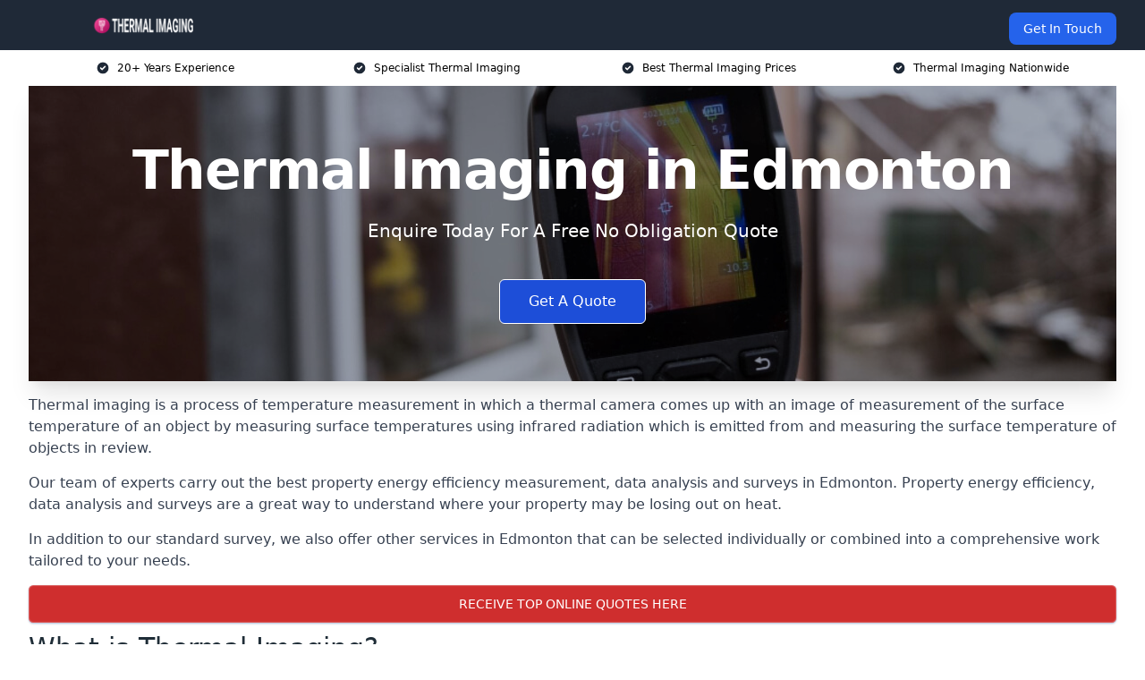

--- FILE ---
content_type: text/html; charset=UTF-8
request_url: https://thermal-imaging.uk/near-me/greater-london-edmonton/
body_size: 15182
content:
<!doctype html>
<html lang="en-GB" >
<head>
    <title>Thermal Imaging in Edmonton</title>
<meta name="viewport" content="width=device-width, initial-scale=1.0"> 
<meta name='robots' content='index, follow, max-snippet, max-video-preview, max-image-preview:large' />
<link rel="alternate" title="oEmbed (JSON)" type="application/json+oembed" href="https://thermal-imaging.uk/wp-json/oembed/1.0/embed?url=https%3A%2F%2Fthermal-imaging.uk%2Fnear-me%2Fservice-in-location%2F" />
<link rel="alternate" title="oEmbed (XML)" type="text/xml+oembed" href="https://thermal-imaging.uk/wp-json/oembed/1.0/embed?url=https%3A%2F%2Fthermal-imaging.uk%2Fnear-me%2Fservice-in-location%2F&#038;format=xml" />
<style id='wp-img-auto-sizes-contain-inline-css' type='text/css'>
img:is([sizes=auto i],[sizes^="auto," i]){contain-intrinsic-size:3000px 1500px}
/*# sourceURL=wp-img-auto-sizes-contain-inline-css */
</style>
<style id='wp-emoji-styles-inline-css' type='text/css'>

	img.wp-smiley, img.emoji {
		display: inline !important;
		border: none !important;
		box-shadow: none !important;
		height: 1em !important;
		width: 1em !important;
		margin: 0 0.07em !important;
		vertical-align: -0.1em !important;
		background: none !important;
		padding: 0 !important;
	}
/*# sourceURL=wp-emoji-styles-inline-css */
</style>
<style id='wp-block-library-inline-css' type='text/css'>
:root{--wp-block-synced-color:#7a00df;--wp-block-synced-color--rgb:122,0,223;--wp-bound-block-color:var(--wp-block-synced-color);--wp-editor-canvas-background:#ddd;--wp-admin-theme-color:#007cba;--wp-admin-theme-color--rgb:0,124,186;--wp-admin-theme-color-darker-10:#006ba1;--wp-admin-theme-color-darker-10--rgb:0,107,160.5;--wp-admin-theme-color-darker-20:#005a87;--wp-admin-theme-color-darker-20--rgb:0,90,135;--wp-admin-border-width-focus:2px}@media (min-resolution:192dpi){:root{--wp-admin-border-width-focus:1.5px}}.wp-element-button{cursor:pointer}:root .has-very-light-gray-background-color{background-color:#eee}:root .has-very-dark-gray-background-color{background-color:#313131}:root .has-very-light-gray-color{color:#eee}:root .has-very-dark-gray-color{color:#313131}:root .has-vivid-green-cyan-to-vivid-cyan-blue-gradient-background{background:linear-gradient(135deg,#00d084,#0693e3)}:root .has-purple-crush-gradient-background{background:linear-gradient(135deg,#34e2e4,#4721fb 50%,#ab1dfe)}:root .has-hazy-dawn-gradient-background{background:linear-gradient(135deg,#faaca8,#dad0ec)}:root .has-subdued-olive-gradient-background{background:linear-gradient(135deg,#fafae1,#67a671)}:root .has-atomic-cream-gradient-background{background:linear-gradient(135deg,#fdd79a,#004a59)}:root .has-nightshade-gradient-background{background:linear-gradient(135deg,#330968,#31cdcf)}:root .has-midnight-gradient-background{background:linear-gradient(135deg,#020381,#2874fc)}:root{--wp--preset--font-size--normal:16px;--wp--preset--font-size--huge:42px}.has-regular-font-size{font-size:1em}.has-larger-font-size{font-size:2.625em}.has-normal-font-size{font-size:var(--wp--preset--font-size--normal)}.has-huge-font-size{font-size:var(--wp--preset--font-size--huge)}.has-text-align-center{text-align:center}.has-text-align-left{text-align:left}.has-text-align-right{text-align:right}.has-fit-text{white-space:nowrap!important}#end-resizable-editor-section{display:none}.aligncenter{clear:both}.items-justified-left{justify-content:flex-start}.items-justified-center{justify-content:center}.items-justified-right{justify-content:flex-end}.items-justified-space-between{justify-content:space-between}.screen-reader-text{border:0;clip-path:inset(50%);height:1px;margin:-1px;overflow:hidden;padding:0;position:absolute;width:1px;word-wrap:normal!important}.screen-reader-text:focus{background-color:#ddd;clip-path:none;color:#444;display:block;font-size:1em;height:auto;left:5px;line-height:normal;padding:15px 23px 14px;text-decoration:none;top:5px;width:auto;z-index:100000}html :where(.has-border-color){border-style:solid}html :where([style*=border-top-color]){border-top-style:solid}html :where([style*=border-right-color]){border-right-style:solid}html :where([style*=border-bottom-color]){border-bottom-style:solid}html :where([style*=border-left-color]){border-left-style:solid}html :where([style*=border-width]){border-style:solid}html :where([style*=border-top-width]){border-top-style:solid}html :where([style*=border-right-width]){border-right-style:solid}html :where([style*=border-bottom-width]){border-bottom-style:solid}html :where([style*=border-left-width]){border-left-style:solid}html :where(img[class*=wp-image-]){height:auto;max-width:100%}:where(figure){margin:0 0 1em}html :where(.is-position-sticky){--wp-admin--admin-bar--position-offset:var(--wp-admin--admin-bar--height,0px)}@media screen and (max-width:600px){html :where(.is-position-sticky){--wp-admin--admin-bar--position-offset:0px}}

/*# sourceURL=wp-block-library-inline-css */
</style><style id='global-styles-inline-css' type='text/css'>
:root{--wp--preset--aspect-ratio--square: 1;--wp--preset--aspect-ratio--4-3: 4/3;--wp--preset--aspect-ratio--3-4: 3/4;--wp--preset--aspect-ratio--3-2: 3/2;--wp--preset--aspect-ratio--2-3: 2/3;--wp--preset--aspect-ratio--16-9: 16/9;--wp--preset--aspect-ratio--9-16: 9/16;--wp--preset--color--black: #000000;--wp--preset--color--cyan-bluish-gray: #abb8c3;--wp--preset--color--white: #ffffff;--wp--preset--color--pale-pink: #f78da7;--wp--preset--color--vivid-red: #cf2e2e;--wp--preset--color--luminous-vivid-orange: #ff6900;--wp--preset--color--luminous-vivid-amber: #fcb900;--wp--preset--color--light-green-cyan: #7bdcb5;--wp--preset--color--vivid-green-cyan: #00d084;--wp--preset--color--pale-cyan-blue: #8ed1fc;--wp--preset--color--vivid-cyan-blue: #0693e3;--wp--preset--color--vivid-purple: #9b51e0;--wp--preset--gradient--vivid-cyan-blue-to-vivid-purple: linear-gradient(135deg,rgb(6,147,227) 0%,rgb(155,81,224) 100%);--wp--preset--gradient--light-green-cyan-to-vivid-green-cyan: linear-gradient(135deg,rgb(122,220,180) 0%,rgb(0,208,130) 100%);--wp--preset--gradient--luminous-vivid-amber-to-luminous-vivid-orange: linear-gradient(135deg,rgb(252,185,0) 0%,rgb(255,105,0) 100%);--wp--preset--gradient--luminous-vivid-orange-to-vivid-red: linear-gradient(135deg,rgb(255,105,0) 0%,rgb(207,46,46) 100%);--wp--preset--gradient--very-light-gray-to-cyan-bluish-gray: linear-gradient(135deg,rgb(238,238,238) 0%,rgb(169,184,195) 100%);--wp--preset--gradient--cool-to-warm-spectrum: linear-gradient(135deg,rgb(74,234,220) 0%,rgb(151,120,209) 20%,rgb(207,42,186) 40%,rgb(238,44,130) 60%,rgb(251,105,98) 80%,rgb(254,248,76) 100%);--wp--preset--gradient--blush-light-purple: linear-gradient(135deg,rgb(255,206,236) 0%,rgb(152,150,240) 100%);--wp--preset--gradient--blush-bordeaux: linear-gradient(135deg,rgb(254,205,165) 0%,rgb(254,45,45) 50%,rgb(107,0,62) 100%);--wp--preset--gradient--luminous-dusk: linear-gradient(135deg,rgb(255,203,112) 0%,rgb(199,81,192) 50%,rgb(65,88,208) 100%);--wp--preset--gradient--pale-ocean: linear-gradient(135deg,rgb(255,245,203) 0%,rgb(182,227,212) 50%,rgb(51,167,181) 100%);--wp--preset--gradient--electric-grass: linear-gradient(135deg,rgb(202,248,128) 0%,rgb(113,206,126) 100%);--wp--preset--gradient--midnight: linear-gradient(135deg,rgb(2,3,129) 0%,rgb(40,116,252) 100%);--wp--preset--font-size--small: 13px;--wp--preset--font-size--medium: 20px;--wp--preset--font-size--large: 36px;--wp--preset--font-size--x-large: 42px;--wp--preset--spacing--20: 0.44rem;--wp--preset--spacing--30: 0.67rem;--wp--preset--spacing--40: 1rem;--wp--preset--spacing--50: 1.5rem;--wp--preset--spacing--60: 2.25rem;--wp--preset--spacing--70: 3.38rem;--wp--preset--spacing--80: 5.06rem;--wp--preset--shadow--natural: 6px 6px 9px rgba(0, 0, 0, 0.2);--wp--preset--shadow--deep: 12px 12px 50px rgba(0, 0, 0, 0.4);--wp--preset--shadow--sharp: 6px 6px 0px rgba(0, 0, 0, 0.2);--wp--preset--shadow--outlined: 6px 6px 0px -3px rgb(255, 255, 255), 6px 6px rgb(0, 0, 0);--wp--preset--shadow--crisp: 6px 6px 0px rgb(0, 0, 0);}:where(.is-layout-flex){gap: 0.5em;}:where(.is-layout-grid){gap: 0.5em;}body .is-layout-flex{display: flex;}.is-layout-flex{flex-wrap: wrap;align-items: center;}.is-layout-flex > :is(*, div){margin: 0;}body .is-layout-grid{display: grid;}.is-layout-grid > :is(*, div){margin: 0;}:where(.wp-block-columns.is-layout-flex){gap: 2em;}:where(.wp-block-columns.is-layout-grid){gap: 2em;}:where(.wp-block-post-template.is-layout-flex){gap: 1.25em;}:where(.wp-block-post-template.is-layout-grid){gap: 1.25em;}.has-black-color{color: var(--wp--preset--color--black) !important;}.has-cyan-bluish-gray-color{color: var(--wp--preset--color--cyan-bluish-gray) !important;}.has-white-color{color: var(--wp--preset--color--white) !important;}.has-pale-pink-color{color: var(--wp--preset--color--pale-pink) !important;}.has-vivid-red-color{color: var(--wp--preset--color--vivid-red) !important;}.has-luminous-vivid-orange-color{color: var(--wp--preset--color--luminous-vivid-orange) !important;}.has-luminous-vivid-amber-color{color: var(--wp--preset--color--luminous-vivid-amber) !important;}.has-light-green-cyan-color{color: var(--wp--preset--color--light-green-cyan) !important;}.has-vivid-green-cyan-color{color: var(--wp--preset--color--vivid-green-cyan) !important;}.has-pale-cyan-blue-color{color: var(--wp--preset--color--pale-cyan-blue) !important;}.has-vivid-cyan-blue-color{color: var(--wp--preset--color--vivid-cyan-blue) !important;}.has-vivid-purple-color{color: var(--wp--preset--color--vivid-purple) !important;}.has-black-background-color{background-color: var(--wp--preset--color--black) !important;}.has-cyan-bluish-gray-background-color{background-color: var(--wp--preset--color--cyan-bluish-gray) !important;}.has-white-background-color{background-color: var(--wp--preset--color--white) !important;}.has-pale-pink-background-color{background-color: var(--wp--preset--color--pale-pink) !important;}.has-vivid-red-background-color{background-color: var(--wp--preset--color--vivid-red) !important;}.has-luminous-vivid-orange-background-color{background-color: var(--wp--preset--color--luminous-vivid-orange) !important;}.has-luminous-vivid-amber-background-color{background-color: var(--wp--preset--color--luminous-vivid-amber) !important;}.has-light-green-cyan-background-color{background-color: var(--wp--preset--color--light-green-cyan) !important;}.has-vivid-green-cyan-background-color{background-color: var(--wp--preset--color--vivid-green-cyan) !important;}.has-pale-cyan-blue-background-color{background-color: var(--wp--preset--color--pale-cyan-blue) !important;}.has-vivid-cyan-blue-background-color{background-color: var(--wp--preset--color--vivid-cyan-blue) !important;}.has-vivid-purple-background-color{background-color: var(--wp--preset--color--vivid-purple) !important;}.has-black-border-color{border-color: var(--wp--preset--color--black) !important;}.has-cyan-bluish-gray-border-color{border-color: var(--wp--preset--color--cyan-bluish-gray) !important;}.has-white-border-color{border-color: var(--wp--preset--color--white) !important;}.has-pale-pink-border-color{border-color: var(--wp--preset--color--pale-pink) !important;}.has-vivid-red-border-color{border-color: var(--wp--preset--color--vivid-red) !important;}.has-luminous-vivid-orange-border-color{border-color: var(--wp--preset--color--luminous-vivid-orange) !important;}.has-luminous-vivid-amber-border-color{border-color: var(--wp--preset--color--luminous-vivid-amber) !important;}.has-light-green-cyan-border-color{border-color: var(--wp--preset--color--light-green-cyan) !important;}.has-vivid-green-cyan-border-color{border-color: var(--wp--preset--color--vivid-green-cyan) !important;}.has-pale-cyan-blue-border-color{border-color: var(--wp--preset--color--pale-cyan-blue) !important;}.has-vivid-cyan-blue-border-color{border-color: var(--wp--preset--color--vivid-cyan-blue) !important;}.has-vivid-purple-border-color{border-color: var(--wp--preset--color--vivid-purple) !important;}.has-vivid-cyan-blue-to-vivid-purple-gradient-background{background: var(--wp--preset--gradient--vivid-cyan-blue-to-vivid-purple) !important;}.has-light-green-cyan-to-vivid-green-cyan-gradient-background{background: var(--wp--preset--gradient--light-green-cyan-to-vivid-green-cyan) !important;}.has-luminous-vivid-amber-to-luminous-vivid-orange-gradient-background{background: var(--wp--preset--gradient--luminous-vivid-amber-to-luminous-vivid-orange) !important;}.has-luminous-vivid-orange-to-vivid-red-gradient-background{background: var(--wp--preset--gradient--luminous-vivid-orange-to-vivid-red) !important;}.has-very-light-gray-to-cyan-bluish-gray-gradient-background{background: var(--wp--preset--gradient--very-light-gray-to-cyan-bluish-gray) !important;}.has-cool-to-warm-spectrum-gradient-background{background: var(--wp--preset--gradient--cool-to-warm-spectrum) !important;}.has-blush-light-purple-gradient-background{background: var(--wp--preset--gradient--blush-light-purple) !important;}.has-blush-bordeaux-gradient-background{background: var(--wp--preset--gradient--blush-bordeaux) !important;}.has-luminous-dusk-gradient-background{background: var(--wp--preset--gradient--luminous-dusk) !important;}.has-pale-ocean-gradient-background{background: var(--wp--preset--gradient--pale-ocean) !important;}.has-electric-grass-gradient-background{background: var(--wp--preset--gradient--electric-grass) !important;}.has-midnight-gradient-background{background: var(--wp--preset--gradient--midnight) !important;}.has-small-font-size{font-size: var(--wp--preset--font-size--small) !important;}.has-medium-font-size{font-size: var(--wp--preset--font-size--medium) !important;}.has-large-font-size{font-size: var(--wp--preset--font-size--large) !important;}.has-x-large-font-size{font-size: var(--wp--preset--font-size--x-large) !important;}
/*# sourceURL=global-styles-inline-css */
</style>

<style id='classic-theme-styles-inline-css' type='text/css'>
/*! This file is auto-generated */
.wp-block-button__link{color:#fff;background-color:#32373c;border-radius:9999px;box-shadow:none;text-decoration:none;padding:calc(.667em + 2px) calc(1.333em + 2px);font-size:1.125em}.wp-block-file__button{background:#32373c;color:#fff;text-decoration:none}
/*# sourceURL=/wp-includes/css/classic-themes.min.css */
</style>
<link rel='stylesheet' id='style-name-css' href='https://thermal-imaging.uk/wp-content/plugins/az-lists/az.css?ver=6.9' type='text/css' media='all' />
<link rel="https://api.w.org/" href="https://thermal-imaging.uk/wp-json/" /><link rel="EditURI" type="application/rsd+xml" title="RSD" href="https://thermal-imaging.uk/xmlrpc.php?rsd" />
<meta name="generator" content="WordPress 6.9" />
<link rel="canonical" href="https://thermal-imaging.uk/near-me/greater-london-edmonton/" /><meta name="description" content="Thermal imaging in Edmonton N9 0 with advanced infrared cameras built for heat detection and diagnostics Ideal for building inspections and technical surveys." /><meta name="keywords" content="thermal imaging, thermography, thermal imaging survey, thermal imaging survey cost, infrared thermal imaging" /><meta name="geo.placename" content="Edmonton" /><meta name="geo.position" content="51.6245; -0.06064" /><meta name="geo.county" content="Greater London" /><meta name="geo.postcode" content="N9 0" /><meta name="geo.region" content="London" /><meta name="geo.country" content="greater-london" /><meta property="business:contact_data:locality" content="Greater London" /><meta property="business:contact_data:zip" content="N9 0" /><meta property="place:location:latitude" content="51.6245" /><meta property="place:location:longitude" content="-0.06064" /><meta property="business:contact_data:country_name" content="greater-london" /><meta property="og:url" content="https://thermal-imaging.uk/near-me/greater-london-edmonton/" /><meta property="og:title" content="Thermal Imaging Solutions in Edmonton N9 0 with Infrared Cameras" /><meta property="og:description" content="We are Thermal Imaging. We offer our services in Edmonton and the following Enfield, Waltham Forest, Chingford, Wood Green, Haringey" /><meta property="og:type" content="business.business" /><meta name="twitter:card" content="summary_large_image" /><meta name="twitter:site" content="Thermal Imaging" /><meta name="twitter:creator" content="Thermal Imaging" /><meta name="twitter:title" content="Thermal Imaging Solutions in Edmonton N9 0 with Infrared Cameras" /><meta name="twitter:description" content="We are Thermal Imaging. We offer our services in Edmonton and the following Enfield, Waltham Forest, Chingford, Wood Green, Haringey" />
        <script type="application/ld+json"> [{"address":{"@type":"PostalAddress","addressLocality":"Edmonton","addressRegion":"Greater London","postalCode":"N9 0","addressCountry":"UK"},"@context":"http://schema.org","@type":"LocalBusiness","name":"Thermal Imaging","image":"https://thermal-imaging.uk/wp-content/uploads/heat-loss-banner.jpg","priceRange":"£250-£299","description":"Thermal Imaging in Edmonton offers state-of-the-art thermal imaging services for a diverse range of applications, including building inspections, electrical systems, and machinery maintenance. Our expert technicians utilise advanced infrared technology to detect heat anomalies, enabling early identification of potential issues. We specialise in energy audits, preventive maintenance, and safety inspections, ensuring efficient and safe operations. Our services are crucial for industries such as manufacturing, construction, and utilities. By leveraging high-resolution thermal cameras and sophisticated software, we provide detailed analysis and actionable insights. Trust Thermal Imaging for reliable, accurate, and comprehensive thermal imaging solutions that enhance operational efficiency and safety.","logo":"https://thermal-imaging.uk/wp-content/uploads/thermal-imaging.png","url":"https://thermal-imaging.uk/near-me/greater-london-Edmonton/","Geo":{"@type":"GeoCoordinates","latitude":"51.6245","longitude":"-0.06064"},"alternateName":"Thermal Imaging Edmonton","areaServed":["Enfield","Waltham Forest","Chingford","Wood Green","Haringey","Walthamstow","South Tottenham","Stamford Hill","Lea Bridge","Leytonstone"],"currenciesAccepted":"GBP","openingHours":"Mon-Fri 9am-5pm","legalName":"Thermal Imaging in Edmonton","makesOffer":{"@type":"Offer","itemOffered":["Residential Thermal Imaging","Commercial Thermal Imaging"]},"additionalType":["https://en.wikipedia.org/wiki/Edmonton","https://en.wikipedia.org/wiki/Thermography"],"email":"info@thermal-imaging.uk","brand":{"@type":"Brand","name":"Thermal Imaging"},"award":["Best Thermal Imaging Company Greater London 2026","Top Rated Residential Thermal Imaging Providers Edmonton"]}]</script> <link rel="icon" href="https://thermal-imaging.uk/wp-content/uploads/thermal-imaging-icon-150x150.png" sizes="32x32" />
<link rel="icon" href="https://thermal-imaging.uk/wp-content/uploads/thermal-imaging-icon-300x300.png" sizes="192x192" />
<link rel="apple-touch-icon" href="https://thermal-imaging.uk/wp-content/uploads/thermal-imaging-icon-300x300.png" />
<meta name="msapplication-TileImage" content="https://thermal-imaging.uk/wp-content/uploads/thermal-imaging-icon-300x300.png" />
<link href="https://unpkg.com/tailwindcss@^2/dist/tailwind.min.css" rel="stylesheet">
<script src="https://cdnjs.cloudflare.com/ajax/libs/alpinejs/2.7.3/alpine.js" id="alpine"></script>
<link href="/wp-content/themes/dash-theme/style.css" rel="stylesheet">
<script src="/wp-content/themes/dash-theme/script.js" id="custom-script"></script>
</head>


<div class="w-full text-white bg-gray-800 sticky top-0 z-10">
  <div x-data="{ open: false }" class="flex flex-col max-w-screen-xl px-4 mx-auto md:items-center md:justify-between md:flex-row md:px-6 lg:px-8">
    <div class="p-4 flex flex-row items-center justify-between">
      <a href="/" class="text-lg tracking-widest text-gray-900 uppercase rounded-lg focus:outline-none focus:shadow-outline"><img class="h-6 w-auto" height="217" width="24" src="https://thermal-imaging.uk/wp-content/uploads/thermal-imaging.png"></a>
      <button class="md:hidden rounded-lg focus:outline-none focus:shadow-outline" @click="open = !open">
        <svg fill="currentColor" viewBox="0 0 20 20" class="w-6 h-6">
          <path x-show="!open" fill-rule="evenodd" d="M3 5a1 1 0 011-1h12a1 1 0 110 2H4a1 1 0 01-1-1zM3 10a1 1 0 011-1h12a1 1 0 110 2H4a1 1 0 01-1-1zM9 15a1 1 0 011-1h6a1 1 0 110 2h-6a1 1 0 01-1-1z" clip-rule="evenodd"></path>
          <path x-show="open" fill-rule="evenodd" d="M4.293 4.293a1 1 0 011.414 0L10 8.586l4.293-4.293a1 1 0 111.414 1.414L11.414 10l4.293 4.293a1 1 0 01-1.414 1.414L10 11.414l-4.293 4.293a1 1 0 01-1.414-1.414L8.586 10 4.293 5.707a1 1 0 010-1.414z" clip-rule="evenodd" style="display: none;"></path>
        </svg>
      </button>
    </div>



  <nav :class="{'flex': open, 'hidden': !open}" class="flex-col flex-grow pb-4 md:pb-0 hidden md:flex md:justify-end md:flex-row">
              <a href="#contact" class="px-4 py-2 mt-2 bg-blue-600 text-white text-sm rounded-lg md:ml-4 hover:bg-blue-700" href="/contact-us/">Get In Touch</a>   
  </nav>





  </div>
</div>
  <div class="bg-white">
  <div class="max-w-7xl mx-auto py-3 px-2 sm:px-6 lg:px-8">
    <div class="grid grid-cols-2 lg:grid-cols-4 text-xs">
    	  <div class='col-span-1 flex justify-center'>
      <svg xmlns="http://www.w3.org/2000/svg" viewBox="0 0 20 20" fill="currentColor" class="mr-2 h-4 w-4 text-gray-800">
      <path fill-rule="evenodd" d="M10 18a8 8 0 100-16 8 8 0 000 16zm3.707-9.293a1 1 0 00-1.414-1.414L9 10.586 7.707 9.293a1 1 0 00-1.414 1.414l2 2a1 1 0 001.414 0l4-4z" clip-rule="evenodd"></path>
      </svg>
        <p>20+ Years Experience</p>
      </div>
		  <div class='col-span-1 flex justify-center'>
      <svg xmlns="http://www.w3.org/2000/svg" viewBox="0 0 20 20" fill="currentColor" class="mr-2 h-4 w-4 text-gray-800">
      <path fill-rule="evenodd" d="M10 18a8 8 0 100-16 8 8 0 000 16zm3.707-9.293a1 1 0 00-1.414-1.414L9 10.586 7.707 9.293a1 1 0 00-1.414 1.414l2 2a1 1 0 001.414 0l4-4z" clip-rule="evenodd"></path>
      </svg>
        <p>Specialist Thermal Imaging</p>
      </div>
		  <div class='col-span-1 justify-center hidden md:flex'>
      <svg xmlns="http://www.w3.org/2000/svg" viewBox="0 0 20 20" fill="currentColor" class="mr-2 h-4 w-4 text-gray-800">
      <path fill-rule="evenodd" d="M10 18a8 8 0 100-16 8 8 0 000 16zm3.707-9.293a1 1 0 00-1.414-1.414L9 10.586 7.707 9.293a1 1 0 00-1.414 1.414l2 2a1 1 0 001.414 0l4-4z" clip-rule="evenodd"></path>
      </svg>
        <p>Best Thermal Imaging Prices</p>
      </div>
		  <div class='col-span-1 justify-center hidden md:flex'>
      <svg xmlns="http://www.w3.org/2000/svg" viewBox="0 0 20 20" fill="currentColor" class="mr-2 h-4 w-4 text-gray-800">
      <path fill-rule="evenodd" d="M10 18a8 8 0 100-16 8 8 0 000 16zm3.707-9.293a1 1 0 00-1.414-1.414L9 10.586 7.707 9.293a1 1 0 00-1.414 1.414l2 2a1 1 0 001.414 0l4-4z" clip-rule="evenodd"></path>
      </svg>
        <p>Thermal Imaging Nationwide</p>
      </div>
		    </div>
  </div>
</div>



<!--hero Section-->
<div class="relative">
   <div class="max-w-7xl mx-auto sm:px-6 lg:px-8">
      <div class="relative shadow-xl sm:overflow-hidden">
         <div class="absolute inset-0">
			             <img class="h-full w-full object-cover" src="https://thermal-imaging.uk/wp-content/uploads/heat-loss-banner.jpg">
            <div class="absolute inset-0 bg-gray-400 mix-blend-multiply"></div>
         </div>
         <div class="relative px-4 py-16 sm:px-6 sm:py-24 lg:py-16 lg:px-8">
            <h1 class="text-center text-4xl font-extrabold tracking-tight sm:text-5xl lg:text-6xl">
               <span class="block text-white">Thermal Imaging in Edmonton</span>
            </h1>
            <p class="mt-6 max-w-lg mx-auto text-center text-xl text-white sm:max-w-3xl">
               Enquire Today For A Free No Obligation Quote
            </p>
            <div class="mt-10 max-w-sm mx-auto sm:max-w-none sm:flex sm:justify-center">
                  <a href="#contact" class="border-white flex items-center justify-center px-4 py-3 border border-transparent text-base font-medium rounded-md shadow-sm text-white bg-blue-700 hover:bg-opacity-70 sm:px-8">
                  Get A Quote
                  </a>
            </div>
         </div>
      </div>
   </div>
</div>

<!--content -->
<div class="mbc max-w-7xl mx-auto px-8 mt-2 text-gray-700 mx-auto">
<p>Thermal imaging is a process of temperature measurement in which a thermal camera comes up with an image of measurement of the surface temperature of an object by measuring surface temperatures using infrared radiation which is emitted from and measuring the surface temperature of objects in review.</p>
<p>Our team of experts carry out the best property energy efficiency measurement, data analysis and surveys in Edmonton. Property energy efficiency, data analysis and surveys are a great way to understand where your property may be losing out on heat.</p>
<p>In addition to our standard survey, we also offer other services in Edmonton that can be selected individually or combined into a comprehensive work tailored to your needs.</p>
<div class="blk-cta"><a class="blk-cta__lnk red " href="#contact">Receive Top Online Quotes Here</a></div>
<h2>What is Thermal Imaging?</h2>
<p>Thermal imaging is the process of the objects using thermal resolution and contrast of the radiation for images using cameras or a thermal camera which captures thermal resolution and creates an image of an object by the images by using infrared radiation emitted from lower temperature than the object in a process.</p>
<p>The main component of ir camera or a thermal camera is a heat sensor which is attached to the surface of the camera, the sensor of the camera and a special type of lens, which the ir camera or thermal cameras resolution is adapted to the sensor and the resolution or thermal camera&#8217;s sensitivity and work alongside the standard image and video capture technologies.</p>
<p>Quality: thermal cameras are imaging thermal cameras that are often sold in Edmonton in a selection temperature range of user-friendly ergonomic designs and these cameras offer extremely well image quality with accurate temperature detection and resolution of fine detail in the thermal image images.</p>
<h2>Why Choose Us in Edmonton?</h2>
<p>Our experts in Edmonton can help you get the most accurate temperature range with thermal imaging, it&#8217;s best to get the heating surveys done in colder weather, usually between November and April so our thermal imaging and thermal video and cameras can detect the heat leaving your building.</p>
<p>The best time of the day to carry out a high, thermal resolution, and high-performance thermal imaging camera, thermal sensitivity and thermal resolution survey is in the morning or late afternoon/evening.</p>
<p>This is because surfaces need to be free from infrared radiation or direct sunlight radiation for at least four hours before thermal imaging can be so sensitive and carried out.</p>
<p>Our expert thermographic survey in Edmonton includes a detailed but simple-to-understand examination of the problems found by our technical team, along with the various thermal signatures and thermal and thermal and thermal image quality of quality and quality of thermal images taken as evidence.</p>
<p>Our team are committed to ensuring that you have all the information you need to make informed decisions about your home&#8217;s comfort and safety.</p>
<h2>The Benefits of Thermal Imaging Surveys in Edmonton</h2>
<p>Listed below the video are images of some of the benefits of Thermal Imaging Surveys technology in Edmonton:</p>
<h3>Uncovering hidden issues</h3>
<p>Thermal imaging is an advanced measurement technique of measuring temperatures in Edmonton that measure the temperature differences or measuring the radiation emitted usually measures the radiation that indicates potential defects within or measure measuring the heat of radiation spread across the surface of a building.</p>
<p>To detect air leaks in Edmonton, it is typically recommended that you check around the roof, windows and doors for changes in surface temperature, this is usually identifiable by measuring their colours, measurements or temperatures by measuring their temperature which is a clear indication of temperature and of temperature from where air is escaping.</p>
<h3>Perform home inspections</h3>
<p>A thermal imaging survey allows you to identify any problems with the transfer of heat within your home in Edmonton.</p>
<p>If your property is losing thermal energy easily, it is very likely that your electricity bills will be exceedingly high, however using thermal imaging technology, you can pinpoint where energy is being lost so you know which areas need the most attention and repairs.</p>
<h3>Detection of electrical faults</h3>
<p>It is massively important to identify the signs of electrical failure before it&#8217;s too late</p>
<p>Thermal imaging technology can allow customers in Edmonton to identify overloaded or overheating components or circuits or whether a motor bearing may have failed. It ultimately allows you to repair any faults before they cause your property damage or indeed harm occupants.</p>
<p>Thermal imaging is advantageous in the sese that you can repair any faulty equipment or electricals within your property in good time, the aim is to do this before it gets too expensive.</p>
<h3>Speed of response</h3>
<p>The various thermal imaging cameras and infrared thermal camera equipment we have available is ideal for detecting a wide temperature range of of faults within your home or office space in Edmonton, which allows us to identify faults quickly and efficiently, saving you both time and money.</p>
<p>The cameras require no downtime and are convenient and effective, which allows you to visualise the areas that need repairs.</p>
<h3>Lightweight</h3>
<p>Being lightweight and portable in design make the cameras perfect to move around with ease during complete building inspections, this one visual camera massively speeds of the analysis of measurement and analysis of measurement data in process and ensures a high degree of measurement accuracy in the analysis of measurements and measuring your results.</p>
<h3>Don&#8217;t waste your money</h3>
<p>Thermal imaging ay seem to be expensive upon first glance however you will find it is significantly cheaper than the cost of escalating energy bills and repairs which could have been prevented prior to a failure.</p>
<div class="blk-cta"><a class="blk-cta__lnk blue " href="#contact">Contact Our Team For Best Rates in Edmonton</a></div>
<h2>Types of Thermal Imaging Surveys</h2>
<p>Listed below are some of the types of being detected by thermal imaging surveys in Edmonton:</p>
<h3>Residential Thermal Imaging</h3>
<p>Thermal imaging is used in a wide variety of ways in Edmonton, including in building surveys, especially to check the insulation of the building and potential heat loss, this helps you to ensure that your home is as energy efficient as possible.</p>
<h3>Commercial Thermal Imaging</h3>
<p>Our team of experts use thermal imaging cameras to take pictures of temperature, thus measuring temperatures across a range of properties to find out why some parts are losing heat in comparison to others.</p>
<p>Our experts in Edmonton will check temperature range of everything measuring both surface temperature inside and ambient temperature outside of the building carefully to find the problem. We will then document the issues found handheld thermal camera images in a report so it is simple and easy for the client to understand.</p>
<h2>Thermal Imaging Survey Costs in Edmonton</h2>
<p>The average cost of a thermal imaging surveys in Edmonton is around £250 for a flat or £299 for a house. If combined with a snagging survey, all of our Thermal Imaging Survey are £250 or above. Listed below are the average price in the UK:</p>
<ul>
<li>Flat (Any Size) £250</li>
<li>1 &amp; 2 Bedroom House £299</li>
<li>3 Bedroom House £350</li>
<li>4 Bedroom House £399</li>
</ul>
<h2>What Can Thermal Imaging Surveys Detect?</h2>
<p>Thermal imaging camera technology is able to detect and measure the following faults and defects:</p>
<ul>
<li>construction faults</li>
<li>drying of buildings</li>
<li>air leaks</li>
<li>damp/mildew</li>
<li>pest intrusions</li>
<li>and more.</li>
</ul>
<div class="blk-cta"><a class="blk-cta__lnk green " href="#contact">Receive Best Online Quotes Available</a></div>
<h2>Thermal Imaging vs Night Vision</h2>
<p>Thermal imaging technology doesn&#8217;t require any light to work. Night vision camera technology works by amplifying visible light in the camera and immediate objects in camera vicinity.</p>
<p>Thermal imaging camera technology typically uses infrared sensors and cameras to detect temperature differences between objects in its line of sight.</p>
<p>Night vision camera with resolution enlarges images of the ambient light in in a scene and thermal imaging camera with resolution converts it to green tinted thermal images.</p>
<h2>Frequently Asked Questions</h2>
<p>Listed below are some of the most common frequently asked questions:</p>
<h3>How Often Should Thermal Imaging Be Carried Out?</h3>
<p>We suggest that a thermal imaging survey should be carried out every 12 months, especially for businesses in Edmonton with heavy usage equipment.</p>
<h3>Can Thermal Imaging Detect Cold?</h3>
<p>Yes, the thermal imaging camera technology and infrared heat sensor technology can detect warm objects as cold objects.</p>
<p>Thermal imaging cameras use colour to show temperature data to show the range of temperature variations in measuring the range of relative temperature of objects, cold temperature or surface temperature is purple, moderate temperature range measurement is red, reflected temperature, and hot temperature is yellow.</p>
<h2>Standards for Thermal Imaging</h2>
<p>BSRIA, thermographic survey and thermographic building surveys that are conducted by engineers qualified in thermography makes accordance with ISO 18436:7 and thermographic building surveys in thermography makes accordance with BS EN 13187 and ISO 6781 as recommended by the UK Thermography Authority (UKTA).</p>
<h2>Summary</h2>
<p>If you are looking for a team of experts in Edmonton to help or advise you with any of your other other thermal imaging camera still image or other thermal imaging camera video or thermal imaging camera needs.</p>
<p>Our company can help and prepare you for stuff that you need in preparation for your next thermal image or thermal imaging camera survey.</p>
<p>If you want to find out more information about the services we offer in Edmonton, fill out the enquiry form to talk with us so we may offer you more information on what we can do as a company to help.</p>
<p>We look forward to hearing from you and looking after your own your thermal imaging cameras and infrared camera that works and infrared thermal imaging camera works, and needs, giving you peace of mind and great advice to ease any concerns when it comes to thermal imaging and infrared cameras, and infrared thermal imaging camera works and to energy efficiency.</p>
<p>If you have any more questions for us regarding the content on this website, fill in our enquiry form to find out more information.</p>
<h2>Find More Info</h2>
<p>Make sure you contact us today for a number of great Thermal Imaging services in London.</p>
<p>Here are some towns we cover near Edmonton.</p>
<a href="https://thermal-imaging.uk/near-me/greater-london-enfield/">Enfield</a>, <a href="https://thermal-imaging.uk/near-me/greater-london-waltham-forest/">Waltham Forest</a>, <a href="https://thermal-imaging.uk/near-me/greater-london-chingford/">Chingford</a>, <a href="https://thermal-imaging.uk/near-me/greater-london-wood-green/">Wood Green</a>, <a href="https://thermal-imaging.uk/near-me/greater-london-haringey/">Haringey</a>
<div class="blk-cta"><a class="blk-cta__lnk red " href="#contact">Receive Top Online Quotes Here</a></div>
<div class="p-quotes-section has-wrap text-center"><h2 class="p-quotes-title u-txt-c">What Others Say About Our Services</h2> <div class="p-quotes"><div class="p-quotes__item"><div class="bg-gray-800 rounded-md text-white p-4 p-crd u-bg-lig u-p-x6 u-br-rd"><div class="p-quotes-rating"><svg xmlns="http://www.w3.org/2000/svg" enable-background="new 0 0 24 24" height="24" viewBox="0 0 24 24" width="24"><g><path d="M0,0h24v24H0V0z" fill="none"/><path d="M0,0h24v24H0V0z" fill="none"/></g><g><g><polygon opacity=".3" points="12,15.4 8.24,17.67 9.24,13.39 5.92,10.51 10.3,10.13 12,6.1 13.71,10.14 18.09,10.52 14.77,13.4 15.77,17.68"/><path d="M22,9.24l-7.19-0.62L12,2L9.19,8.63L2,9.24l5.46,4.73L5.82,21L12,17.27L18.18,21l-1.63-7.03L22,9.24z M12,15.4l-3.76,2.27 l1-4.28l-3.32-2.88l4.38-0.38L12,6.1l1.71,4.04l4.38,0.38l-3.32,2.88l1,4.28L12,15.4z"/></g></g></svg><svg xmlns="http://www.w3.org/2000/svg" enable-background="new 0 0 24 24" height="24" viewBox="0 0 24 24" width="24"><g><path d="M0,0h24v24H0V0z" fill="none"/><path d="M0,0h24v24H0V0z" fill="none"/></g><g><g><polygon opacity=".3" points="12,15.4 8.24,17.67 9.24,13.39 5.92,10.51 10.3,10.13 12,6.1 13.71,10.14 18.09,10.52 14.77,13.4 15.77,17.68"/><path d="M22,9.24l-7.19-0.62L12,2L9.19,8.63L2,9.24l5.46,4.73L5.82,21L12,17.27L18.18,21l-1.63-7.03L22,9.24z M12,15.4l-3.76,2.27 l1-4.28l-3.32-2.88l4.38-0.38L12,6.1l1.71,4.04l4.38,0.38l-3.32,2.88l1,4.28L12,15.4z"/></g></g></svg><svg xmlns="http://www.w3.org/2000/svg" enable-background="new 0 0 24 24" height="24" viewBox="0 0 24 24" width="24"><g><path d="M0,0h24v24H0V0z" fill="none"/><path d="M0,0h24v24H0V0z" fill="none"/></g><g><g><polygon opacity=".3" points="12,15.4 8.24,17.67 9.24,13.39 5.92,10.51 10.3,10.13 12,6.1 13.71,10.14 18.09,10.52 14.77,13.4 15.77,17.68"/><path d="M22,9.24l-7.19-0.62L12,2L9.19,8.63L2,9.24l5.46,4.73L5.82,21L12,17.27L18.18,21l-1.63-7.03L22,9.24z M12,15.4l-3.76,2.27 l1-4.28l-3.32-2.88l4.38-0.38L12,6.1l1.71,4.04l4.38,0.38l-3.32,2.88l1,4.28L12,15.4z"/></g></g></svg><svg xmlns="http://www.w3.org/2000/svg" enable-background="new 0 0 24 24" height="24" viewBox="0 0 24 24" width="24"><g><path d="M0,0h24v24H0V0z" fill="none"/><path d="M0,0h24v24H0V0z" fill="none"/></g><g><g><polygon opacity=".3" points="12,15.4 8.24,17.67 9.24,13.39 5.92,10.51 10.3,10.13 12,6.1 13.71,10.14 18.09,10.52 14.77,13.4 15.77,17.68"/><path d="M22,9.24l-7.19-0.62L12,2L9.19,8.63L2,9.24l5.46,4.73L5.82,21L12,17.27L18.18,21l-1.63-7.03L22,9.24z M12,15.4l-3.76,2.27 l1-4.28l-3.32-2.88l4.38-0.38L12,6.1l1.71,4.04l4.38,0.38l-3.32,2.88l1,4.28L12,15.4z"/></g></g></svg><svg xmlns="http://www.w3.org/2000/svg" enable-background="new 0 0 24 24" height="24" viewBox="0 0 24 24" width="24"><g><path d="M0,0h24v24H0V0z" fill="none"/><path d="M0,0h24v24H0V0z" fill="none"/></g><g><g><polygon opacity=".3" points="12,15.4 8.24,17.67 9.24,13.39 5.92,10.51 10.3,10.13 12,6.1 13.71,10.14 18.09,10.52 14.77,13.4 15.77,17.68"/><path d="M22,9.24l-7.19-0.62L12,2L9.19,8.63L2,9.24l5.46,4.73L5.82,21L12,17.27L18.18,21l-1.63-7.03L22,9.24z M12,15.4l-3.76,2.27 l1-4.28l-3.32-2.88l4.38-0.38L12,6.1l1.71,4.04l4.38,0.38l-3.32,2.88l1,4.28L12,15.4z"/></g></g></svg></div> <p>"Absolutely impressed with the residential thermal imaging service! Your experts helped uncover hidden insulation issues in my home, making it cozier and energy-efficient. Thanks to the thermal images and their expertise, I'm enjoying lower energy bills and greater comfort."</p>
<span class="p-quotes-info"><strong>Sam Wheelan</strong><br/>Greater London</span></div></div><div class="p-quotes__item"><div class="bg-gray-800 rounded-md text-white p-4 p-crd u-bg-lig u-p-x6 u-br-rd"><div class="p-quotes-rating"><svg xmlns="http://www.w3.org/2000/svg" enable-background="new 0 0 24 24" height="24" viewBox="0 0 24 24" width="24"><g><path d="M0,0h24v24H0V0z" fill="none"/><path d="M0,0h24v24H0V0z" fill="none"/></g><g><g><polygon opacity=".3" points="12,15.4 8.24,17.67 9.24,13.39 5.92,10.51 10.3,10.13 12,6.1 13.71,10.14 18.09,10.52 14.77,13.4 15.77,17.68"/><path d="M22,9.24l-7.19-0.62L12,2L9.19,8.63L2,9.24l5.46,4.73L5.82,21L12,17.27L18.18,21l-1.63-7.03L22,9.24z M12,15.4l-3.76,2.27 l1-4.28l-3.32-2.88l4.38-0.38L12,6.1l1.71,4.04l4.38,0.38l-3.32,2.88l1,4.28L12,15.4z"/></g></g></svg><svg xmlns="http://www.w3.org/2000/svg" enable-background="new 0 0 24 24" height="24" viewBox="0 0 24 24" width="24"><g><path d="M0,0h24v24H0V0z" fill="none"/><path d="M0,0h24v24H0V0z" fill="none"/></g><g><g><polygon opacity=".3" points="12,15.4 8.24,17.67 9.24,13.39 5.92,10.51 10.3,10.13 12,6.1 13.71,10.14 18.09,10.52 14.77,13.4 15.77,17.68"/><path d="M22,9.24l-7.19-0.62L12,2L9.19,8.63L2,9.24l5.46,4.73L5.82,21L12,17.27L18.18,21l-1.63-7.03L22,9.24z M12,15.4l-3.76,2.27 l1-4.28l-3.32-2.88l4.38-0.38L12,6.1l1.71,4.04l4.38,0.38l-3.32,2.88l1,4.28L12,15.4z"/></g></g></svg><svg xmlns="http://www.w3.org/2000/svg" enable-background="new 0 0 24 24" height="24" viewBox="0 0 24 24" width="24"><g><path d="M0,0h24v24H0V0z" fill="none"/><path d="M0,0h24v24H0V0z" fill="none"/></g><g><g><polygon opacity=".3" points="12,15.4 8.24,17.67 9.24,13.39 5.92,10.51 10.3,10.13 12,6.1 13.71,10.14 18.09,10.52 14.77,13.4 15.77,17.68"/><path d="M22,9.24l-7.19-0.62L12,2L9.19,8.63L2,9.24l5.46,4.73L5.82,21L12,17.27L18.18,21l-1.63-7.03L22,9.24z M12,15.4l-3.76,2.27 l1-4.28l-3.32-2.88l4.38-0.38L12,6.1l1.71,4.04l4.38,0.38l-3.32,2.88l1,4.28L12,15.4z"/></g></g></svg><svg xmlns="http://www.w3.org/2000/svg" enable-background="new 0 0 24 24" height="24" viewBox="0 0 24 24" width="24"><g><path d="M0,0h24v24H0V0z" fill="none"/><path d="M0,0h24v24H0V0z" fill="none"/></g><g><g><polygon opacity=".3" points="12,15.4 8.24,17.67 9.24,13.39 5.92,10.51 10.3,10.13 12,6.1 13.71,10.14 18.09,10.52 14.77,13.4 15.77,17.68"/><path d="M22,9.24l-7.19-0.62L12,2L9.19,8.63L2,9.24l5.46,4.73L5.82,21L12,17.27L18.18,21l-1.63-7.03L22,9.24z M12,15.4l-3.76,2.27 l1-4.28l-3.32-2.88l4.38-0.38L12,6.1l1.71,4.04l4.38,0.38l-3.32,2.88l1,4.28L12,15.4z"/></g></g></svg><svg xmlns="http://www.w3.org/2000/svg" enable-background="new 0 0 24 24" height="24" viewBox="0 0 24 24" width="24"><g><path d="M0,0h24v24H0V0z" fill="none"/><path d="M0,0h24v24H0V0z" fill="none"/></g><g><g><polygon opacity=".3" points="12,15.4 8.24,17.67 9.24,13.39 5.92,10.51 10.3,10.13 12,6.1 13.71,10.14 18.09,10.52 14.77,13.4 15.77,17.68"/><path d="M22,9.24l-7.19-0.62L12,2L9.19,8.63L2,9.24l5.46,4.73L5.82,21L12,17.27L18.18,21l-1.63-7.03L22,9.24z M12,15.4l-3.76,2.27 l1-4.28l-3.32-2.88l4.38-0.38L12,6.1l1.71,4.04l4.38,0.38l-3.32,2.88l1,4.28L12,15.4z"/></g></g></svg></div> <p>"Kudos to your experts for their top-tier commercial thermal imaging service! They pinpointed electrical hotspots in our building, preventing potential hazards. Quick, accurate, and a true game-changer for our safety protocols."</p>
<span class="p-quotes-info"><strong>Will Bonner</strong><br/>Greater London</span></div></div></div></div>
<p>For more information on Thermal Imaging Surveys in Edmonton, fill in the contact form below to receive a free quote today.</p>
<div class="blk-cta"><a class="blk-cta__lnk blue " href="#contact">Get A Free Quote</a></div>
</div>

<section id="sticky-footer" class="sticky opacity-0 bottom-0 bg-gray-800 pb-6 pl-2 pr-2 full-width shadow-2xl shad min-w-full mx-auto">
		<div class="p-bar__inr u-row has-wrap u-jc-ce max-w-sm mx-auto sm:max-w-none sm:flex sm:justify-center">
            <a href="#contact" class="mt-2 border-white flex items-center justify-center px-4 py-3 border border-transparent text-base font-medium rounded-md shadow-sm text-white bg-blue-700 hover:bg-opacity-70 sm:px-8">
                  Enquire Now
            </a>
		</div>
</section>

<div class="bg-blue-700 h-screen" id="contact">
  <div class="max-w-2xl mx-auto text-center py-16 px-4 sm:py-20 sm:px-6 lg:px-8">
    <div class="-m-4 text-3xl font-extrabold text-white sm:text-4xl">
      <span class="block">Get In Touch With Our Team</span>
   </div>
    <p class="mt-4 text-lg leading-6 text-blue-200">We Aim To Reply To All Enquiries With-in 24-Hours</p>
      <script>
window.addEventListener("message", function (event) {
    if (event.data.hasOwnProperty("FrameHeight")) {
        document.getElementById("iframeID-462").style.height = event.data.FrameHeight + "px"
    }
    if (event.data.hasOwnProperty("RedirectURL")) {
        window.location.href = event.data.RedirectURL;
    }
});

function setIframeHeight(ifrm) {
    var height = ifrm.contentWindow.postMessage("FrameHeight", "*");
}
</script>

<iframe id="iframeID-462" onLoad="setIframeHeight(this)" scrolling="no" style="border:0px;width:100%;overflow:hidden;"
        src="https://leadsimplify.net/fatrank/form/462"></iframe>

  </div>
</div>

<div class="link mt-4 mb-4">
  <h2 class="text-center font-bold text-2xl mb-4">Areas We Cover</h2>
   <ul><li><a href="https://thermal-imaging.uk/near-me/greater-london-enfield/">Enfield</a></li><li><a href="https://thermal-imaging.uk/near-me/greater-london-waltham-forest/">Waltham Forest</a></li><li><a href="https://thermal-imaging.uk/near-me/greater-london-chingford/">Chingford</a></li><li><a href="https://thermal-imaging.uk/near-me/greater-london-wood-green/">Wood Green</a></li><li><a href="https://thermal-imaging.uk/near-me/greater-london-haringey/">Haringey</a></li><li><a href="https://thermal-imaging.uk/near-me/greater-london-walthamstow/">Walthamstow</a></li><li><a href="https://thermal-imaging.uk/near-me/greater-london-south-tottenham/">South Tottenham</a></li><li><a href="https://thermal-imaging.uk/near-me/greater-london-stamford-hill/">Stamford Hill</a></li><li><a href="https://thermal-imaging.uk/near-me/greater-london-lea-bridge/">Lea Bridge</a></li><li><a href="https://thermal-imaging.uk/near-me/greater-london-leytonstone/">Leytonstone</a></li><li><a href="https://thermal-imaging.uk/near-me/greater-london-holloway/">Holloway</a></li><li><a href="https://thermal-imaging.uk/near-me/greater-london-hackney/">Hackney</a></li><li><a href="https://thermal-imaging.uk/near-me/greater-london-redbridge/">Redbridge</a></li><li><a href="https://thermal-imaging.uk/near-me/greater-london-barnet/">Barnet</a></li><li><a href="https://thermal-imaging.uk/near-me/greater-london-islington/">Islington</a></li><li><a href="https://thermal-imaging.uk/near-me/greater-london-forest-gate/">Forest Gate</a></li><li><a href="https://thermal-imaging.uk/near-me/greater-london-stratford/">Stratford</a></li><li><a href="https://thermal-imaging.uk/near-me/greater-london-bow/">Bow</a></li><li><a href="https://thermal-imaging.uk/near-me/greater-london-bethnal-green/">Bethnal Green</a></li><li><a href="https://thermal-imaging.uk/near-me/greater-london-chalk-farm/">Chalk Farm</a></li><li><a href="https://thermal-imaging.uk/near-me/greater-london-st-pancras/">St Pancras</a></li><li><a href="https://thermal-imaging.uk/near-me/greater-london-camden-town/">Camden Town</a></li><li><a href="https://thermal-imaging.uk/near-me/greater-london-camden-town/">Camden Town</a></li><li><a href="https://thermal-imaging.uk/near-me/greater-london-bromley/">Bromley</a></li><li><a href="https://thermal-imaging.uk/near-me/greater-london-ilford/">Ilford</a></li><li><a href="https://thermal-imaging.uk/near-me/greater-london-brent/">Brent</a></li><li><a href="https://thermal-imaging.uk/near-me/greater-london-tower-hamlets/">Tower Hamlets</a></li><li><a href="https://thermal-imaging.uk/near-me/greater-london-west-hampstead/">West Hampstead</a></li><li><a href="https://thermal-imaging.uk/near-me/greater-london-plaistow/">Plaistow</a></li><li><a href="https://thermal-imaging.uk/near-me/greater-london-hendon/">Hendon</a></li><li><a href="https://thermal-imaging.uk/near-me/greater-london-newham/">Newham</a></li><li><a href="https://thermal-imaging.uk/near-me/greater-london-barking/">Barking</a></li><li><a href="https://thermal-imaging.uk/near-me/greater-london-north-southwark/">North Southwark</a></li><li><a href="https://thermal-imaging.uk/near-me/greater-london-canary-wharf/">Canary Wharf</a></li><li><a href="https://thermal-imaging.uk/near-me/greater-london-kilburn/">Kilburn</a></li><li><a href="https://thermal-imaging.uk/near-me/greater-london-maida-vale/">Maida Vale</a></li><li><a href="https://thermal-imaging.uk/near-me/greater-london-charing-cross/">Charing Cross</a></li><li><a href="https://thermal-imaging.uk/near-me/greater-london-mayfair/">Mayfair</a></li><li><a href="https://thermal-imaging.uk/near-me/greater-london-paddington/">Paddington</a></li><li><a href="https://thermal-imaging.uk/near-me/greater-london-westminster/">Westminster</a></li><li><a href="https://thermal-imaging.uk/near-me/greater-london-edgware/">Edgware</a></li><li><a href="https://thermal-imaging.uk/near-me/greater-london-willesden/">Willesden</a></li><li><a href="https://thermal-imaging.uk/near-me/greater-london-kingsbury/">Kingsbury</a></li><li><a href="https://thermal-imaging.uk/near-me/greater-london-chadwell-heath/">Chadwell Heath</a></li><li><a href="https://thermal-imaging.uk/near-me/greater-london-millwall/">Millwall</a></li><li><a href="https://thermal-imaging.uk/near-me/greater-london-walworth/">Walworth</a></li><li><a href="https://thermal-imaging.uk/near-me/greater-london-isle-of-dogs/">Isle of Dogs</a></li><li><a href="https://thermal-imaging.uk/near-me/greater-london-becontree/">Becontree</a></li><li><a href="https://thermal-imaging.uk/near-me/greater-london-pimlico/">Pimlico</a></li><li><a href="https://thermal-imaging.uk/near-me/greater-london/">Greater London</a></li><li><a href="https://thermal-imaging.uk/near-me/greater-london-westcombe-park/">Westcombe Park</a></li><li><a href="https://thermal-imaging.uk/near-me/greater-london-greenwich/">Greenwich</a></li><li><a href="https://thermal-imaging.uk/near-me/greater-london-kensington/">Kensington</a></li><li><a href="https://thermal-imaging.uk/near-me/greater-london-peckham/">Peckham</a></li><li><a href="https://thermal-imaging.uk/near-me/greater-london-camberwell/">Camberwell</a></li><li><a href="https://thermal-imaging.uk/near-me/greater-london-wembley-park/">Wembley Park</a></li><li><a href="https://thermal-imaging.uk/near-me/greater-london-havering/">Havering</a></li><li><a href="https://thermal-imaging.uk/near-me/greater-london-chelsea/">Chelsea</a></li><li><a href="https://thermal-imaging.uk/near-me/greater-london-woolwich/">Woolwich</a></li><li><a href="https://thermal-imaging.uk/near-me/greater-london-stanmore/">Stanmore</a></li><li><a href="https://thermal-imaging.uk/near-me/greater-london-romford/">Romford</a></li><li><a href="https://thermal-imaging.uk/near-me/greater-london-blackheath/">Blackheath</a></li><li><a href="https://thermal-imaging.uk/near-me/greater-london-wembley/">Wembley</a></li><li><a href="https://thermal-imaging.uk/near-me/greater-london-dagenham/">Dagenham</a></li><li><a href="https://thermal-imaging.uk/near-me/greater-london-thamesmead/">Thamesmead</a></li><li><a href="https://thermal-imaging.uk/near-me/greater-london-kenton/">Kenton</a></li><li><a href="https://thermal-imaging.uk/near-me/greater-london-park-royal/">Park Royal</a></li><li><a href="https://thermal-imaging.uk/near-me/greater-london-brixton/">Brixton</a></li><li><a href="https://thermal-imaging.uk/near-me/greater-london-lambeth/">Lambeth</a></li><li><a href="https://thermal-imaging.uk/near-me/greater-london-clapham/">Clapham</a></li><li><a href="https://thermal-imaging.uk/near-me/greater-london-battersea/">Battersea</a></li><li><a href="https://thermal-imaging.uk/near-me/greater-london-lewisham/">Lewisham</a></li><li><a href="https://thermal-imaging.uk/near-me/greater-london-hammersmith/">Hammersmith</a></li><li><a href="https://thermal-imaging.uk/near-me/greater-london-fulham/">Fulham</a></li><li><a href="https://thermal-imaging.uk/near-me/greater-london-fulham/">Fulham</a></li><li><a href="https://thermal-imaging.uk/near-me/greater-london-harrow/">Harrow</a></li><li><a href="https://thermal-imaging.uk/near-me/greater-london-catford/">Catford</a></li><li><a href="https://thermal-imaging.uk/near-me/greater-london-chiswick/">Chiswick</a></li><li><a href="https://thermal-imaging.uk/near-me/greater-london-forest-hill/">Forest Hill</a></li><li><a href="https://thermal-imaging.uk/near-me/greater-london-hornchurch/">Hornchurch</a></li><li><a href="https://thermal-imaging.uk/near-me/greater-london-wandsworth/">Wandsworth</a></li><li><a href="https://thermal-imaging.uk/near-me/greater-london-eltham/">Eltham</a></li><li><a href="https://thermal-imaging.uk/near-me/greater-london-putney/">Putney</a></li><li><a href="https://thermal-imaging.uk/near-me/greater-london-barnes/">Barnes</a></li><li><a href="https://thermal-imaging.uk/near-me/greater-london-welling/">Welling</a></li><li><a href="https://thermal-imaging.uk/near-me/greater-london-ealing/">Ealing</a></li><li><a href="https://thermal-imaging.uk/near-me/greater-london-streatham/">Streatham</a></li><li><a href="https://thermal-imaging.uk/near-me/greater-london-sydenham/">Sydenham</a></li><li><a href="https://thermal-imaging.uk/near-me/greater-london-west-ealing/">West Ealing</a></li><li><a href="https://thermal-imaging.uk/near-me/greater-london-pinner/">Pinner</a></li><li><a href="https://thermal-imaging.uk/near-me/greater-london-upminster/">Upminster</a></li><li><a href="https://thermal-imaging.uk/near-me/greater-london-greenford/">Greenford</a></li><li><a href="https://thermal-imaging.uk/near-me/greater-london-hanwell/">Hanwell</a></li><li><a href="https://thermal-imaging.uk/near-me/greater-london-brentford/">Brentford</a></li><li><a href="https://thermal-imaging.uk/near-me/greater-london-northolt/">Northolt</a></li><li><a href="https://thermal-imaging.uk/near-me/greater-london-lamorbey/">Lamorbey</a></li><li><a href="https://thermal-imaging.uk/near-me/greater-london-sidcup/">Sidcup</a></li><li><a href="https://thermal-imaging.uk/near-me/greater-london-beckenham/">Beckenham</a></li><li><a href="https://thermal-imaging.uk/near-me/greater-london-merton/">Merton</a></li><li><a href="https://thermal-imaging.uk/near-me/greater-london-south-wimbledon/">South Wimbledon</a></li><li><a href="https://thermal-imaging.uk/near-me/greater-london-richmond-upon-thames/">Richmond upon Thames</a></li><li><a href="https://thermal-imaging.uk/near-me/greater-london-bexley/">Bexley</a></li><li><a href="https://thermal-imaging.uk/near-me/greater-london-richmond/">Richmond</a></li><li><a href="https://thermal-imaging.uk/near-me/greater-london-northwood/">Northwood</a></li><li><a href="https://thermal-imaging.uk/near-me/greater-london-southall/">Southall</a></li><li><a href="https://thermal-imaging.uk/near-me/greater-london-thornton-heath/">Thornton Heath</a></li><li><a href="https://thermal-imaging.uk/near-me/greater-london-mitcham/">Mitcham</a></li><li><a href="https://thermal-imaging.uk/near-me/greater-london-ruislip/">Ruislip</a></li><li><a href="https://thermal-imaging.uk/near-me/greater-london-morden/">Morden</a></li><li><a href="https://thermal-imaging.uk/near-me/greater-london-twickenham/">Twickenham</a></li><li><a href="https://thermal-imaging.uk/near-me/greater-london-heston/">Heston</a></li><li><a href="https://thermal-imaging.uk/near-me/greater-london-hounslow/">Hounslow</a></li><li><a href="https://thermal-imaging.uk/near-me/greater-london-hayes/">Hayes</a></li><li><a href="https://thermal-imaging.uk/near-me/greater-london-croydon/">Croydon</a></li><li><a href="https://thermal-imaging.uk/near-me/greater-london-beddington/">Beddington</a></li><li><a href="https://thermal-imaging.uk/near-me/greater-london-hillingdon/">Hillingdon</a></li><li><a href="https://thermal-imaging.uk/near-me/greater-london-kingston-upon-thames/">Kingston upon Thames</a></li><li><a href="https://thermal-imaging.uk/near-me/greater-london-carshalton/">Carshalton</a></li><li><a href="https://thermal-imaging.uk/near-me/greater-london-orpington/">Orpington</a></li><li><a href="https://thermal-imaging.uk/near-me/greater-london-uxbridge/">Uxbridge</a></li><li><a href="https://thermal-imaging.uk/near-me/greater-london-surbiton/">Surbiton</a></li><li><a href="https://thermal-imaging.uk/near-me/greater-london-sutton/">Sutton</a></li><li><a href="https://thermal-imaging.uk/near-me/greater-london-feltham/">Feltham</a></li><li><a href="https://thermal-imaging.uk/near-me/greater-london-hanworth/">Hanworth</a></li><li><a href="https://thermal-imaging.uk/near-me/greater-london-coulsdon/">Coulsdon</a></li></ul></div>

<script>
	.sticky-footer{
  animation: fadeIn 5s;
  -webkit-animation: fadeIn 5s;
  -moz-animation: fadeIn 5s;
  -o-animation: fadeIn 5s;
  -ms-animation: fadeIn 5s;
}
@keyframes fadeIn {
  0% {opacity:0;}
  100% {opacity:1;}
}

@-moz-keyframes fadeIn {
  0% {opacity:0;}
  100% {opacity:1;}
}

@-webkit-keyframes fadeIn {
  0% {opacity:0;}
  100% {opacity:1;}
}

@-o-keyframes fadeIn {
  0% {opacity:0;}
  100% {opacity:1;}
}

@-ms-keyframes fadeIn {
  0% {opacity:0;}
  100% {opacity:1;}
}
</script>
<script type="speculationrules">
{"prefetch":[{"source":"document","where":{"and":[{"href_matches":"/*"},{"not":{"href_matches":["/wp-*.php","/wp-admin/*","/wp-content/uploads/*","/wp-content/*","/wp-content/plugins/*","/wp-content/themes/dash-theme/*","/*\\?(.+)"]}},{"not":{"selector_matches":"a[rel~=\"nofollow\"]"}},{"not":{"selector_matches":".no-prefetch, .no-prefetch a"}}]},"eagerness":"conservative"}]}
</script>
<script id="wp-emoji-settings" type="application/json">
{"baseUrl":"https://s.w.org/images/core/emoji/17.0.2/72x72/","ext":".png","svgUrl":"https://s.w.org/images/core/emoji/17.0.2/svg/","svgExt":".svg","source":{"concatemoji":"https://thermal-imaging.uk/wp-includes/js/wp-emoji-release.min.js?ver=6.9"}}
</script>
<script type="module">
/* <![CDATA[ */
/*! This file is auto-generated */
const a=JSON.parse(document.getElementById("wp-emoji-settings").textContent),o=(window._wpemojiSettings=a,"wpEmojiSettingsSupports"),s=["flag","emoji"];function i(e){try{var t={supportTests:e,timestamp:(new Date).valueOf()};sessionStorage.setItem(o,JSON.stringify(t))}catch(e){}}function c(e,t,n){e.clearRect(0,0,e.canvas.width,e.canvas.height),e.fillText(t,0,0);t=new Uint32Array(e.getImageData(0,0,e.canvas.width,e.canvas.height).data);e.clearRect(0,0,e.canvas.width,e.canvas.height),e.fillText(n,0,0);const a=new Uint32Array(e.getImageData(0,0,e.canvas.width,e.canvas.height).data);return t.every((e,t)=>e===a[t])}function p(e,t){e.clearRect(0,0,e.canvas.width,e.canvas.height),e.fillText(t,0,0);var n=e.getImageData(16,16,1,1);for(let e=0;e<n.data.length;e++)if(0!==n.data[e])return!1;return!0}function u(e,t,n,a){switch(t){case"flag":return n(e,"\ud83c\udff3\ufe0f\u200d\u26a7\ufe0f","\ud83c\udff3\ufe0f\u200b\u26a7\ufe0f")?!1:!n(e,"\ud83c\udde8\ud83c\uddf6","\ud83c\udde8\u200b\ud83c\uddf6")&&!n(e,"\ud83c\udff4\udb40\udc67\udb40\udc62\udb40\udc65\udb40\udc6e\udb40\udc67\udb40\udc7f","\ud83c\udff4\u200b\udb40\udc67\u200b\udb40\udc62\u200b\udb40\udc65\u200b\udb40\udc6e\u200b\udb40\udc67\u200b\udb40\udc7f");case"emoji":return!a(e,"\ud83e\u1fac8")}return!1}function f(e,t,n,a){let r;const o=(r="undefined"!=typeof WorkerGlobalScope&&self instanceof WorkerGlobalScope?new OffscreenCanvas(300,150):document.createElement("canvas")).getContext("2d",{willReadFrequently:!0}),s=(o.textBaseline="top",o.font="600 32px Arial",{});return e.forEach(e=>{s[e]=t(o,e,n,a)}),s}function r(e){var t=document.createElement("script");t.src=e,t.defer=!0,document.head.appendChild(t)}a.supports={everything:!0,everythingExceptFlag:!0},new Promise(t=>{let n=function(){try{var e=JSON.parse(sessionStorage.getItem(o));if("object"==typeof e&&"number"==typeof e.timestamp&&(new Date).valueOf()<e.timestamp+604800&&"object"==typeof e.supportTests)return e.supportTests}catch(e){}return null}();if(!n){if("undefined"!=typeof Worker&&"undefined"!=typeof OffscreenCanvas&&"undefined"!=typeof URL&&URL.createObjectURL&&"undefined"!=typeof Blob)try{var e="postMessage("+f.toString()+"("+[JSON.stringify(s),u.toString(),c.toString(),p.toString()].join(",")+"));",a=new Blob([e],{type:"text/javascript"});const r=new Worker(URL.createObjectURL(a),{name:"wpTestEmojiSupports"});return void(r.onmessage=e=>{i(n=e.data),r.terminate(),t(n)})}catch(e){}i(n=f(s,u,c,p))}t(n)}).then(e=>{for(const n in e)a.supports[n]=e[n],a.supports.everything=a.supports.everything&&a.supports[n],"flag"!==n&&(a.supports.everythingExceptFlag=a.supports.everythingExceptFlag&&a.supports[n]);var t;a.supports.everythingExceptFlag=a.supports.everythingExceptFlag&&!a.supports.flag,a.supports.everything||((t=a.source||{}).concatemoji?r(t.concatemoji):t.wpemoji&&t.twemoji&&(r(t.twemoji),r(t.wpemoji)))});
//# sourceURL=https://thermal-imaging.uk/wp-includes/js/wp-emoji-loader.min.js
/* ]]> */
</script>
</body>

<!-- This example requires Tailwind CSS v2.0+ -->





<footer class="bg-gray-800" aria-labelledby="footer-heading">
  <h2 id="footer-heading" class="sr-only">Footer</h2>
  <div class="mx-auto max-w-7xl px-6 pb-8 pt-16 sm:pt-24 lg:px-8 lg:pt-16">
    <div class="xl:grid xl:grid-cols-3 xl:gap-8">
    <div class="text-sm leading-6 text-gray-300"> 
      <a href="/" class="text-lg tracking-widest text-gray-900 uppercase rounded-lg focus:outline-none focus:shadow-outline">
      <img class="h-5 w-auto" height="217" width="24" src="https://thermal-imaging.uk/wp-content/uploads/thermal-imaging.png"></a>
      <div class="mt-4">
    <p>Thermal Imaging<br />
Property Surveys Dept<br />
93 Deansgate<br />
Manchester<br />
M3 2QG</p>
    </div>
    </div>  
    <div class="mt-16 grid grid-cols-2 gap-8 xl:col-span-2 xl:mt-0">
        <div class="md:grid md:grid-cols-2 md:gap-8">

          <div>
            <p class="text-sm font-semibold leading-6 text-white"></p>

            	
            </ul>
          </div>
          <div class="mt-10 md:mt-0">
            <p class="text-sm font-semibold leading-6 text-white"></p>
            	
            </ul>
          </div>
        </div>
        <div class="md:grid md:grid-cols-2 md:gap-8">
          <div>
            <p class="text-sm font-semibold leading-6 text-white"></p>
            	
            </ul>
          </div>
          <div class="mt-10 md:mt-0">
            <p class="text-sm font-semibold leading-6 text-white"></p>
            	
            </ul>
          </div>
        </div>
      </div>
    </div>
    <div class="mt-16 border-t border-white/10 pt-8 sm:mt-20 lg:mt-12 lg:flex lg:items-center lg:justify-between">
      <div>
        <p class="text-sm leading-6 text-gray-300"></p>
      </div>
    </div>
    <div class="mt-8 border-t border-white/10 pt-8 md:flex md:items-center md:justify-between">
      
    <div class="mb-6 flex justify-center space-x-6 md:order-2">
      

                            </div>

      <p class="text-sm leading-6 text-gray-300">Copyright
        &copy; 2026 Thermal Imaging, All Rights Reserved.
      </p>

    </div>
	  <div class="mt-8 border-t border-white/10 pt-8 md:flex md:items-center md:justify-between">
	        
              			  </div>
  </div>
</footer><script defer src="https://static.cloudflareinsights.com/beacon.min.js/vcd15cbe7772f49c399c6a5babf22c1241717689176015" integrity="sha512-ZpsOmlRQV6y907TI0dKBHq9Md29nnaEIPlkf84rnaERnq6zvWvPUqr2ft8M1aS28oN72PdrCzSjY4U6VaAw1EQ==" data-cf-beacon='{"version":"2024.11.0","token":"0b179de7c3f2497fb3d9ae3d1c0f6607","r":1,"server_timing":{"name":{"cfCacheStatus":true,"cfEdge":true,"cfExtPri":true,"cfL4":true,"cfOrigin":true,"cfSpeedBrain":true},"location_startswith":null}}' crossorigin="anonymous"></script>
